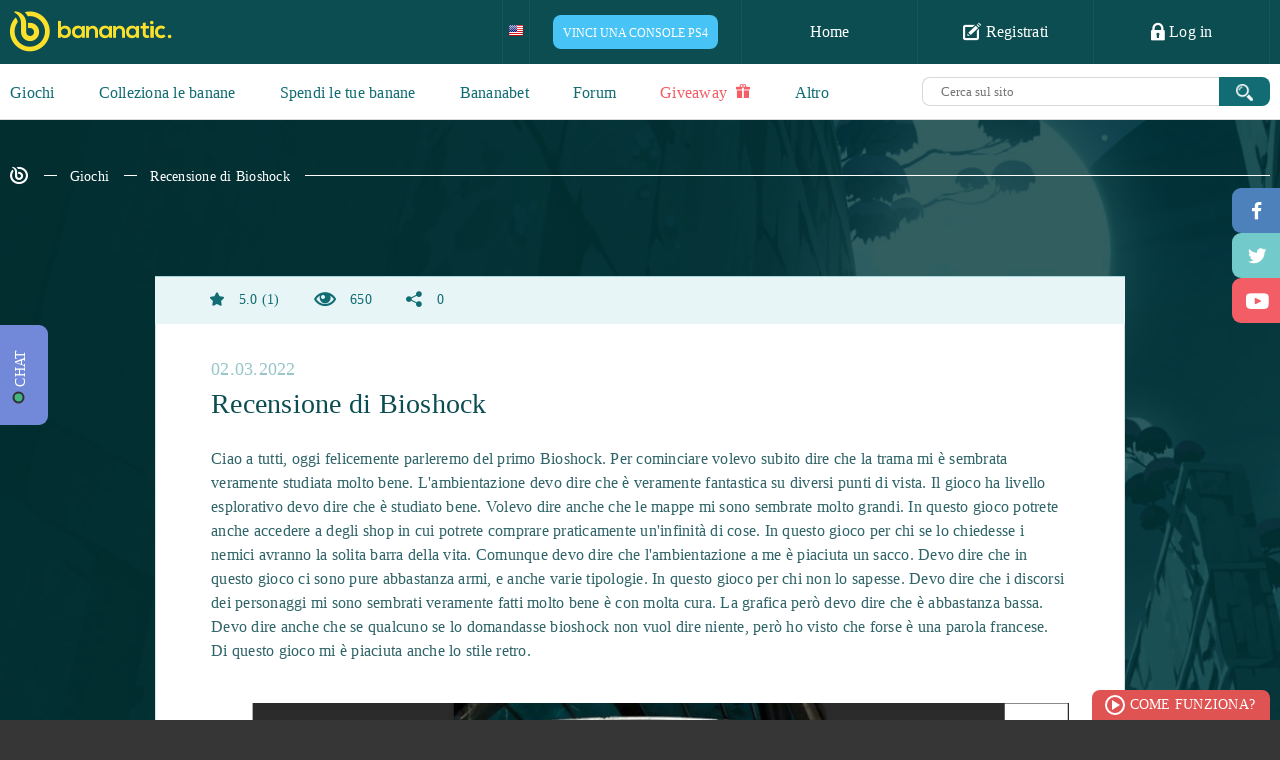

--- FILE ---
content_type: application/javascript
request_url: https://www.bananatic.com/it/scripts/core.js?1540405883
body_size: 232
content:
$(document).ready(function(){
    $('#menu .more').click(function(){
        c = $('.counter', $(this));

        if (c.length) {
            c.remove();
            $.get($('.list .items + a', $(this).parent()).attr('href'));
        }

        $('#menu .more').removeClass('active');
        $('#menu .list:visible').not($('#menu .'+$(this).parent().attr('class')+' .list')).hide();

        $(this).next().toggle();

        $('#menu .list:visible').prev().addClass('active');

        return false;
    });

    $('button.toggle').click(function(){
        $($(this).data('target')).slideToggle();
    });

    $('.js-link').click(function(e){
        if (!$(e.target).data('url') && $(e.target).attr('href')) return true;
        if ($(this).hasClass('ext')) {
            window.open($(this).data('url'));
        } else {
            window.location.href = $(this).data('url');
        }
        return false;
    });

    // strona glowna
    $('#umenu > .container > ul').append('<li class="line"></li>');

    if ($('#umenu a.active').length) {
        $('#umenu a.active').css('border', 0);
        $('#umenu li.line').css({'width': $('#umenu a.active').width(), 'left': $('#umenu a.active').parent().position().left});
    }

    $('#umenu > .container > ul > li > a').hover(function(){
        $('#umenu li.line').css({'width': $(this).width(), 'left': $(this).parent().position().left});
    });

    $('#umenu').mouseleave(function(){
        el = $('#umenu a.active');
        if (el.length) {
            $('#umenu li.line').css({'width': $(el).width(), 'left': $(el).parent().position().left});
        } else {
            $('#umenu li.line').css({'width': 0});
        }
    });

    if ($('#menu .user').length == 0) {
        $('#login-btn,#register-btn').click(function(){
            $.get(baseUrl+'auth/popup/', function(d){$('body').append(d);});
        });
        if (window.location.hash == '#register') $('#register-btn').click();
    }
});